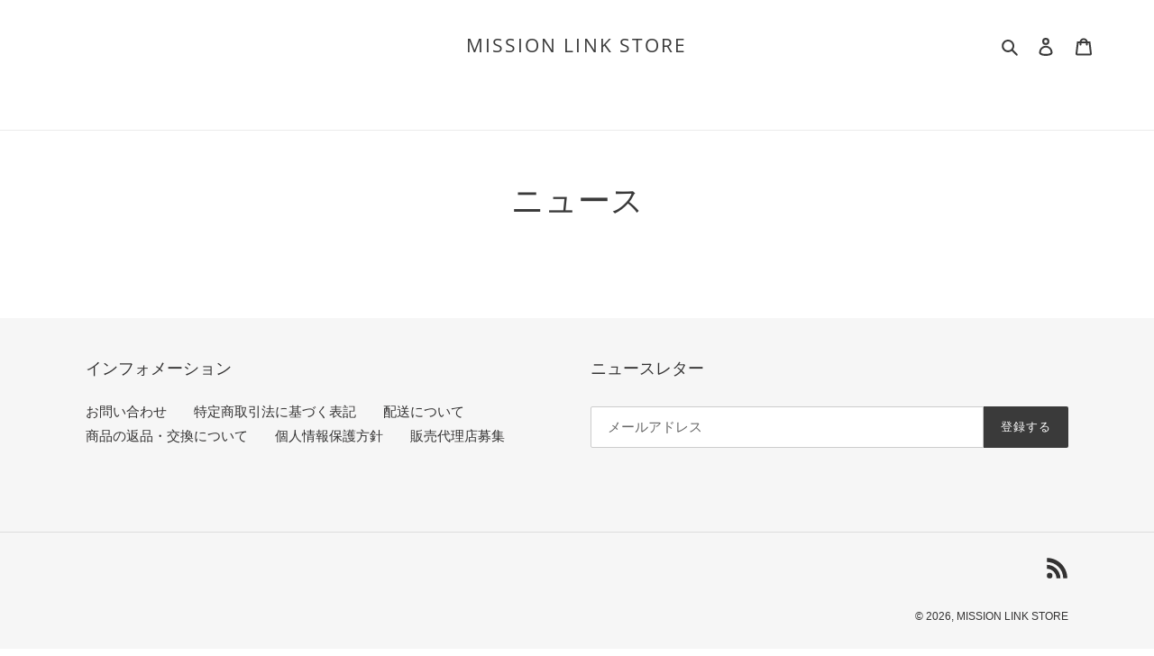

--- FILE ---
content_type: text/javascript
request_url: https://mission-link.jp/cdn/shop/t/1/assets/globocheckout.lib.js?v=83138576252737369931613621383
body_size: 13049
content:
(function(t,e){typeof exports=="object"&&typeof module!="undefined"?module.exports=e():typeof define=="function"&&define.amd?define(e):(t=t||self).Liquid=e()})(this,function(){"use strict";var r=function(t2,e2){return(r=Object.setPrototypeOf||{__proto__:[]}instanceof Array&&function(t3,e3){t3.__proto__=e3}||function(t3,e3){for(var n2 in e3)e3.hasOwnProperty(n2)&&(t3[n2]=e3[n2])})(t2,e2)};function i(t2,e2){function n2(){this.constructor=t2}r(t2,e2),t2.prototype=e2===null?Object.create(e2):(n2.prototype=e2.prototype,new n2)}var m=function(){return(m=Object.assign||function(t2){for(var e2,n2=1,r2=arguments.length;n2<r2;n2++)for(var i2 in e2=arguments[n2])Object.prototype.hasOwnProperty.call(e2,i2)&&(t2[i2]=e2[i2]);return t2}).apply(this,arguments)};function p(s2,o2,u2,a2){return new(u2||(u2=Promise))(function(t2,e2){function n2(t3){try{i2(a2.next(t3))}catch(t4){e2(t4)}}function r2(t3){try{i2(a2.throw(t3))}catch(t4){e2(t4)}}function i2(e3){e3.done?t2(e3.value):new u2(function(t3){t3(e3.value)}).then(n2,r2)}i2((a2=a2.apply(s2,o2||[])).next())})}function d(n2,r2){var i2,s2,o2,t2,u2={label:0,sent:function(){if(1&o2[0])throw o2[1];return o2[1]},trys:[],ops:[]};return t2={next:e2(0),throw:e2(1),return:e2(2)},typeof Symbol=="function"&&(t2[Symbol.iterator]=function(){return this}),t2;function e2(e3){return function(t3){return function(e4){if(i2)throw new TypeError("Generator is already executing.");for(;u2;)try{if(i2=1,s2&&(o2=2&e4[0]?s2.return:e4[0]?s2.throw||((o2=s2.return)&&o2.call(s2),0):s2.next)&&!(o2=o2.call(s2,e4[1])).done)return o2;switch(s2=0,o2&&(e4=[2&e4[0],o2.value]),e4[0]){case 0:case 1:o2=e4;break;case 4:return u2.label++,{value:e4[1],done:!1};case 5:u2.label++,s2=e4[1],e4=[0];continue;case 7:e4=u2.ops.pop(),u2.trys.pop();continue;default:if(!(o2=0<(o2=u2.trys).length&&o2[o2.length-1])&&(e4[0]===6||e4[0]===2)){u2=0;continue}if(e4[0]===3&&(!o2||e4[1]>o2[0]&&e4[1]<o2[3])){u2.label=e4[1];break}if(e4[0]===6&&u2.label<o2[1]){u2.label=o2[1],o2=e4;break}if(o2&&u2.label<o2[2]){u2.label=o2[2],u2.ops.push(e4);break}o2[2]&&u2.ops.pop(),u2.trys.pop();continue}e4=r2.call(n2,u2)}catch(t4){e4=[6,t4],s2=0}finally{i2=o2=0}if(5&e4[0])throw e4[1];return{value:e4[0]?e4[1]:void 0,done:!0}}([e3,t3])}}}var s=function(){function t2(){}return t2.prototype.valueOf=function(){},t2.prototype.liquidMethodMissing=function(t3){},t2}(),e=Object.prototype.toString;function g(t2){return e.call(t2)==="[object String]"}function u(t2){return typeof t2=="function"}function a(t2){return f(t2)?"":(t2=l(t2),String(t2))}function o(t2){return t2 instanceof s?t2.valueOf():t2}function c(t2){return typeof t2=="number"}function l(t2){return u(t2.toLiquid)?l(t2.toLiquid()):t2}function f(t2){return t2==null}function v(t2){return e.call(t2)==="[object Array]"}function h(t2,e2){for(var n2 in t2=t2||{})if(t2.hasOwnProperty(n2)&&e2(t2[n2],n2,t2)===!1)break;return t2}function w(t2){return t2[t2.length-1]}function y(t2){var e2=typeof t2;return t2!==null&&(e2==="object"||e2==="function")}function b(t2,e2,n2){n2===void 0&&(n2=1);for(var r2=[],i2=t2;i2<e2;i2+=n2)r2.push(i2);return r2}function T(t2,e2,n2){n2===void 0&&(n2=" ");for(var r2=e2-(t2=String(t2)).length;0<r2--;)t2=n2+t2;return t2}var t=function(r2){function t2(t3,e2){var n2=r2.call(this,t3.message)||this;return n2.originalError=t3,n2.token=e2,n2}return i(t2,r2),t2.prototype.update=function(){var i2,s2,t3,o2,e2=this.originalError,n2=(i2=this.token,s2=i2.input.split("\n"),t3=Math.max(i2.line-2,1),o2=Math.min(i2.line+3,s2.length),b(t3,o2+1).map(function(t4){var e3=t4===i2.line?">> ":"   ",n3=T(String(t4),String(o2).length),r3=s2[t4-1];return""+e3+n3+"| "+r3}).join("\n"));this.message=function(t4,e3){return e3.file&&(t4+=", file:"+e3.file),t4+=", line:"+e3.line+", col:"+e3.col}(e2.message,this.token),this.stack=this.message+"\n"+n2+"\n"+this.stack+"\nFrom "+e2.stack},t2}(Error),x=function(r2){function t2(t3,e2){var n2=r2.call(this,new Error(t3),e2)||this;return n2.name="TokenizationError",r2.prototype.update.call(n2),n2}return i(t2,r2),t2}(t),n=function(r2){function t2(t3,e2){var n2=r2.call(this,t3,e2)||this;return n2.name="ParseError",n2.message=t3.message,r2.prototype.update.call(n2),n2}return i(t2,r2),t2}(t),E=function(r2){function t2(t3,e2){var n2=r2.call(this,t3,e2.token)||this;return n2.name="RenderError",n2.message=t3.message,r2.prototype.update.call(n2),n2}return i(t2,r2),t2}(t),k=function(n2){function t2(t3){var e2=n2.call(this,t3)||this;return e2.resolvedHTML="",e2.name="RenderBreakError",e2.message=t3+"",e2}return i(t2,n2),t2}(Error),R=function(n2){function t2(t3){var e2=n2.call(this,t3)||this;return e2.name="AssertionError",e2.message=t3+"",e2}return i(t2,n2),t2}(Error);function q(t2,e2){if(!t2)throw new R(e2=e2||"expect "+t2+" to be true")}var S={root:["."],cache:!1,extname:"",dynamicPartials:!0,trimTagRight:!1,trimTagLeft:!1,trimOutputRight:!1,trimOutputLeft:!1,greedy:!0,tagDelimiterLeft:"{%",tagDelimiterRight:"%}",outputDelimiterLeft:"{{",outputDelimiterRight:"}}",strictFilters:!1,strictVariables:!1};function O(t2){var e2;return(t2=t2||{}).hasOwnProperty("root")&&(t2.root=v(e2=t2.root)?e2:g(e2)?[e2]:[]),t2}function M(t2){return m({},S,t2)}var L=function(){function t2(t3,e2){t3===void 0&&(t3={}),this.scopes=[{}],this.registers={},this.opts=M(e2),this.environments=t3}return t2.prototype.getRegister=function(t3,e2){return e2===void 0&&(e2={}),this.registers[t3]=this.registers[t3]||e2},t2.prototype.setRegister=function(t3,e2){return this.registers[t3]=e2},t2.prototype.getAll=function(){return[this.environments].concat(this.scopes).reduce(function(t3,e2){return m(t3,e2)},{})},t2.prototype.get=function(o2){return p(this,void 0,void 0,function(){var e2,n2,r2,i2,s2;return d(this,function(t3){switch(t3.label){case 0:return[4,this.parseProp(o2)];case 1:for(e2=t3.sent(),n2=this.findScope(e2[0])||this.environments,r2=0,i2=e2;r2<i2.length;r2++)if(s2=i2[r2],f(n2=D(n2,s2))&&this.opts.strictVariables)throw new TypeError("undefined variable: "+s2);return[2,n2]}})})},t2.prototype.push=function(t3){return this.scopes.push(t3)},t2.prototype.pop=function(){return this.scopes.pop()},t2.prototype.front=function(){return this.scopes[0]},t2.prototype.findScope=function(t3){for(var e2=this.scopes.length-1;0<=e2;e2--){var n2=this.scopes[e2];if(t3 in n2)return n2}return null},t2.prototype.parseProp=function(a2){return p(this,void 0,void 0,function(){function e2(){r2.length&&n2.push(r2),r2=""}var n2,r2,i2,s2,o2,u2;return d(this,function(t3){switch(t3.label){case 0:a2=String(a2),n2=[],r2="",s2=0,t3.label=1;case 1:if(!(s2<a2.length))return[3,10];switch(a2[s2]){case"[":return[3,2];case".":return[3,7]}return[3,8];case 2:return e2(),o2=a2[s2+1],/['"]/.test(o2)?(q((i2=a2.indexOf(o2,s2+2))!==-1,"unbalanced "+o2+": "+a2),r2=a2.slice(s2+2,i2),e2(),s2=i2+2,[3,6]):[3,3];case 3:return q((i2=function(t4,e3){for(var n3=1,r3=e3;r3<t4.length;r3++)if(t4[r3]==="["&&n3++,t4[r3]==="]"&&--n3===0)return r3;return-1}(a2,s2+1))!==-1,"unbalanced []: "+a2),r2=a2.slice(s2+1,i2),/^[+-]?\d+$/.test(r2)?[3,5]:(u2=String,[4,this.get(r2)]);case 4:r2=u2.apply(void 0,[t3.sent()]),t3.label=5;case 5:e2(),s2=i2+1,t3.label=6;case 6:return[3,9];case 7:return e2(),s2++,[3,9];case 8:r2+=a2[s2++],t3.label=9;case 9:return[3,1];case 10:if(e2(),!n2.length)throw new TypeError('invalid path:"'+a2+'"');return[2,n2]}})})},t2}();function D(t2,e2){return f(t2)?t2:(t2=l(t2))instanceof s?u(t2[e2])?t2[e2]():t2.hasOwnProperty(e2)?t2[e2]:t2.liquidMethodMissing(e2):e2==="size"?f((n2=t2).size)&&(v(n2)||g(n2))?n2.length:n2.size:t2[e2];var n2}var P=Object.freeze({ParseError:n,TokenizationError:x,RenderBreakError:k,AssertionError:R,Drop:s}),F={readFile:function(r2){return p(this,void 0,void 0,function(){return d(this,function(t2){return[2,new Promise(function(t3,e2){var n2=new XMLHttpRequest;n2.onload=function(){200<=n2.status&&n2.status<300?t3(n2.responseText):e2(new Error(n2.statusText))},n2.onerror=function(){e2(new Error("An error occurred whilst receiving the response."))},n2.open("GET",r2),n2.send()})]})})},resolve:function(t2,e2,i2){return t2.length&&w(t2)!=="/"&&(t2+="/"),function(t3,e3){var n2=document.createElement("base");n2.href=t3;var r2=document.getElementsByTagName("head")[0];r2.insertBefore(n2,r2.firstChild);var i3=document.createElement("a");i3.href=e3;var s2=i3.href;return r2.removeChild(n2),s2}(t2,e2).replace(/^(\w+:\/\/[^/]+)(\/[^?]+)/,function(t3,e3,n2){var r2=n2.split("/").pop();return/\.\w+$/.test(r2)?t3:e3+n2+i2})},exists:function(){return p(this,void 0,void 0,function(){return d(this,function(t2){return[2,!0]})})}},U=function(t2,e2,n2,r2,i2){this.trimLeft=!1,this.trimRight=!1,this.type="notset",this.col=r2,this.line=n2,this.raw=t2,this.value=t2,this.input=e2,this.file=i2},j=function(f2){function t2(t3,e2,n2,r2,i2,s2,o2,u2){var a2=f2.call(this,t3,n2,r2,i2,u2)||this,c2=e2[0]==="-",l2=w(e2)==="-";return a2.value=e2.slice(c2?1:0,l2?-1:e2.length).trim(),a2.trimLeft=c2||s2,a2.trimRight=l2||o2,a2}return i(t2,f2),t2}(U),_=new RegExp(/'[^']*'/.source+"|"+/"[^"]*"/.source),A=new RegExp("(?:"+_.source+"|[^'\"])*"),H=/[+-]?(?:\d+\.?\d*|\.?\d+)/,N=/[\w-]+[?]?/,z=new RegExp("\\[(?:"+_.source+"|[\\w-\\.]+)\\]"),Y=new RegExp("(?:"+_.source+"|"+/true|false/.source+"|"+H.source+")"),$2=new RegExp(N.source+"(?:\\."+N.source+"|"+z.source+")*"),I=new RegExp("(?:"+$2.source+"|"+H.source+")"),C=new RegExp("\\("+I.source+"\\.\\."+I.source+"\\)"),B=new RegExp("\\(("+I.source+")\\.\\.("+I.source+")\\)"),V=new RegExp("(?:"+$2.source+"|"+Y.source+"|"+C.source+")"),G=new RegExp("(?:"+N.source+")\\s*:\\s*(?:"+V.source+")"),W=new RegExp("("+N.source+")\\s*:\\s*("+V.source+")","g"),J=new RegExp("^\\s*("+N.source+")\\s*([\\s\\S]*?)\\s*$"),X=new RegExp("^"+_.source+"$"),K=new RegExp("^"+B.source+"$"),Q=[/\s+or\s+/,/\s+and\s+/,/==|!=|<=|>=|<|>|\s+contains\s+/],Z=function(c2){function t2(t3,e2,n2,r2,i2,s2,o2){var u2=c2.call(this,t3,e2,n2,r2,i2,s2.trimTagLeft,s2.trimTagRight,o2)||this;u2.type="tag";var a2=u2.value.match(J);if(!a2)throw new x("illegal tag syntax",u2);return u2.name=a2[1],u2.args=a2[2],u2}return i(t2,c2),t2.is=function(t3){return t3.type==="tag"},t2}(j),tt=function(o2){function t2(t3,e2,n2,r2,i2){var s2=o2.call(this,t3,e2,n2,r2,i2)||this;return s2.type="html",s2.value=t3,s2}return i(t2,o2),t2.is=function(t3){return t3.type==="html"},t2}(U);function et(t2,e2){if(t2&&tt.is(t2)){var n2=e2?/\s+$/g:/[\t\r ]*$/g;t2.value=t2.value.replace(n2,"")}}function nt(t2,e2){if(t2&&tt.is(t2)){var n2=e2?/^\s+/g:/^[\t\r ]*\n?/g;t2.value=t2.value.replace(n2,"")}}var rt,it,st=function(a2){function t2(t3,e2,n2,r2,i2,s2,o2){var u2=a2.call(this,t3,e2,n2,r2,i2,s2.trimOutputLeft,s2.trimOutputRight,o2)||this;return u2.type="output",u2}return i(t2,a2),t2.is=function(t3){return t3.type==="output"},t2}(j);(it=rt||(rt={}))[it.HTML=0]="HTML",it[it.OUTPUT=1]="OUTPUT",it[it.TAG=2]="TAG";var ot=function(){function t2(t3){this.options=M(t3)}return t2.prototype.tokenize=function(t3,e2){for(var n2=[],r2=this.options,i2=r2.tagDelimiterLeft,s2=r2.tagDelimiterRight,o2=r2.outputDelimiterLeft,u2=r2.outputDelimiterRight,a2=0,c2=1,l2=rt.HTML,f2="",h2=0,p2=1,d2=1;a2<t3.length;){if(t3[a2]==="\n"&&(c2++,h2=a2+1),l2===rt.HTML){if(t3.substr(a2,o2.length)===o2){f2&&n2.push(new tt(f2,t3,p2,d2,e2)),p2=c2,d2=a2-h2+1,a2+=(f2=o2).length,l2=rt.OUTPUT;continue}if(t3.substr(a2,i2.length)===i2){f2&&n2.push(new tt(f2,t3,p2,d2,e2)),p2=c2,d2=a2-h2+1,a2+=(f2=i2).length,l2=rt.TAG;continue}}else{if(l2===rt.OUTPUT&&t3.substr(a2,u2.length)===u2){f2+=u2,n2.push(new st(f2,f2.slice(o2.length,-u2.length),t3,p2,d2,this.options,e2)),f2="",p2=c2,d2=(a2+=u2.length)-h2+1,l2=rt.HTML;continue}if(t3.substr(a2,s2.length)===s2){f2+=s2,n2.push(new Z(f2,f2.slice(i2.length,-s2.length),t3,p2,d2,this.options,e2)),f2="",p2=c2,d2=(a2+=s2.length)-h2+1,l2=rt.HTML;continue}}f2+=t3[a2++]}if(l2===rt.HTML)return f2&&n2.push(new tt(f2,t3,p2,d2,e2)),function(t4,e3){e3=m({greedy:!0},e3);for(var n3=!1,r3=0;r3<t4.length;r3++){var i3=t4[r3];!n3&&i3.trimLeft&&et(t4[r3-1],e3.greedy),Z.is(i3)&&(i3.name==="raw"?n3=!0:i3.name==="endraw"&&(n3=!1)),!n3&&i3.trimRight&&nt(t4[r3+1],e3.greedy)}}(n2,this.options),n2;var g2=l2===rt.OUTPUT?"output":"tag",v2=16<f2.length?f2.slice(0,13)+"...":f2;throw new x(g2+' "'+v2+'" not closed',new U(f2,t3,p2,d2,e2))},t2}(),ut=function(){function t2(){}return t2.prototype.renderTemplates=function(u2,a2){return p(this,void 0,void 0,function(){var e2,n2,r2,i2,s2,o2;return d(this,function(t3){switch(t3.label){case 0:q(a2,"unable to evalTemplates: context undefined"),e2="",n2=0,r2=u2,t3.label=1;case 1:if(!(n2<r2.length))return[3,6];i2=r2[n2],t3.label=2;case 2:return t3.trys.push([2,4,,5]),s2=e2,[4,i2.render(a2)];case 3:return e2=s2+t3.sent(),[3,5];case 4:throw(o2=t3.sent()).name==="RenderBreakError"?(o2.resolvedHTML=e2,o2):o2.name==="RenderError"?o2:new E(o2,i2);case 5:return n2++,[3,1];case 6:return[2,e2]}})})},t2}();function at(t2){return t2&&u(t2.equals)}var ct=function(t2){function e2(){return t2!==null&&t2.apply(this,arguments)||this}return i(e2,t2),e2.prototype.equals=function(t3){return g(t3)||v(t3)?t3.length===0:!!y(t3)&&Object.keys(t3).length===0},e2.prototype.gt=function(){return!1},e2.prototype.geq=function(){return!1},e2.prototype.lt=function(){return!1},e2.prototype.leq=function(){return!1},e2.prototype.valueOf=function(){return""},e2}(s),lt=function(e2){function t2(){return e2!==null&&e2.apply(this,arguments)||this}return i(t2,e2),t2.prototype.equals=function(t3){return t3===!1||!!f(o(t3))||(g(t3)?/^\s*$/.test(t3):e2.prototype.equals.call(this,t3))},t2}(ct),ft=function(t2){function e2(){return t2!==null&&t2.apply(this,arguments)||this}return i(e2,t2),e2.prototype.equals=function(t3){return f(o(t3))||t3 instanceof lt},e2.prototype.gt=function(){return!1},e2.prototype.geq=function(){return!1},e2.prototype.lt=function(){return!1},e2.prototype.leq=function(){return!1},e2.prototype.valueOf=function(){return null},e2}(s),ht={"==":function(t2,e2){return at(t2)?t2.equals(e2):at(e2)?e2.equals(t2):t2===e2},"!=":function(t2,e2){return at(t2)?!t2.equals(e2):at(e2)?!e2.equals(t2):t2!==e2},">":function(t2,e2){return at(t2)?t2.gt(e2):at(e2)?e2.lt(t2):e2<t2},"<":function(t2,e2){return at(t2)?t2.lt(e2):at(e2)?e2.gt(t2):t2<e2},">=":function(t2,e2){return at(t2)?t2.geq(e2):at(e2)?e2.leq(t2):e2<=t2},"<=":function(t2,e2){return at(t2)?t2.leq(e2):at(e2)?e2.geq(t2):t2<=e2},contains:function(t2,e2){return!(!t2||!u(t2.indexOf))&&-1<t2.indexOf(e2)},and:function(t2,e2){return mt(t2)&&mt(e2)},or:function(t2,e2){return mt(t2)||mt(e2)}};function pt(f2,h2){return p(this,void 0,void 0,function(){var e2,n2,r2,i2,s2,o2,u2,a2,c2,l2;return d(this,function(t2){switch(t2.label){case 0:q(h2,"unable to parseExp: scope undefined"),e2=Q,r2=0,t2.label=1;case 1:return r2<e2.length?(i2=e2[r2],s2=new RegExp("^("+A.source+")("+i2.source+")("+A.source+")$"),(n2=f2.match(s2))?[4,pt(n2[1],h2)]:[3,4]):[3,5];case 2:return o2=t2.sent(),u2=ht[n2[2].trim()],[4,pt(n2[3],h2)];case 3:return a2=t2.sent(),[2,u2(o2,a2)];case 4:return r2++,[3,1];case 5:return(n2=f2.match(K))?[4,vt(n2[1],h2)]:[3,8];case 6:return c2=t2.sent(),[4,vt(n2[2],h2)];case 7:return l2=t2.sent(),[2,b(+c2,+l2+1)];case 8:return[2,gt(f2,h2)]}})})}function dt(n2,r2){return p(this,void 0,void 0,function(){var e2;return d(this,function(t2){switch(t2.label){case 0:return e2=o,[4,pt(n2,r2)];case 1:return[2,e2.apply(void 0,[t2.sent()])]}})})}function gt(e2,n2){return p(this,void 0,void 0,function(){return d(this,function(t2){return e2?(e2=e2.trim())==="true"?[2,!0]:e2==="false"?[2,!1]:e2==="nil"||e2==="null"?[2,new ft]:e2==="empty"?[2,new ct]:e2==="blank"?[2,new lt]:isNaN(Number(e2))?e2[0]!=='"'&&e2[0]!=="'"||e2[0]!==w(e2)?[2,n2.get(e2)]:[2,e2.slice(1,-1)]:[2,Number(e2)]:[2,null]})})}function vt(n2,r2){return p(this,void 0,void 0,function(){var e2;return d(this,function(t2){switch(t2.label){case 0:return e2=o,[4,gt(n2,r2)];case 1:return[2,e2.apply(void 0,[t2.sent()])]}})})}function mt(t2){return!wt(t2)}function wt(t2){return t2===!1||t2==null}var yt=function(){function c2(){}return c2.create=function(u2,a2){return p(this,void 0,void 0,function(){var e2,n2,r2,i2,s2,o2;return d(this,function(t2){switch(t2.label){case 0:e2=new c2,W.lastIndex=0,t2.label=1;case 1:return(n2=W.exec(u2))?(r2=n2[1],i2=n2[2],s2=e2,o2=r2,[4,gt(i2,a2)]):[3,3];case 2:return s2[o2]=t2.sent(),[3,1];case 3:return[2,e2]}})})},c2}(),bt=function(t2){this.token=t2},Tt=function(s2){function o2(t2,e2,n2){var r2=s2.call(this,t2)||this;r2.name=t2.name;var i2=o2.impls[t2.name];return q(i2,"tag "+t2.name+" not found"),r2.impl=Object.create(i2),r2.impl.liquid=n2,r2.impl.parse&&r2.impl.parse(t2,e2),r2}return i(o2,s2),o2.prototype.render=function(s3){return p(this,void 0,void 0,function(){var e2,n2,r2,i2;return d(this,function(t2){switch(t2.label){case 0:return[4,yt.create(this.token.args,s3)];case 1:return e2=t2.sent(),u((n2=this.impl).render)?(i2=a,[4,n2.render(s3,e2)]):[3,3];case 2:return r2=i2.apply(void 0,[t2.sent()]),[3,4];case 3:r2="",t2.label=4;case 4:return[2,r2]}})})},o2.register=function(t2,e2){o2.impls[t2]=e2},o2.clear=function(){o2.impls={}},o2.impls={},o2}(bt),xt=function(){function i2(t2,e2,n2){var r2=i2.impls[t2];if(!r2&&n2)throw new TypeError("undefined filter: "+t2);this.name=t2,this.impl=r2||function(t3){return t3},this.args=e2}return i2.prototype.render=function(l2,f2){return p(this,void 0,void 0,function(){var e2,n2,r2,i3,s2,o2,u2,a2,c2;return d(this,function(t2){switch(t2.label){case 0:e2=[],n2=0,r2=this.args,t2.label=1;case 1:return n2<r2.length?(i3=r2[n2],v(i3)?(o2=(s2=e2).push,u2=[i3[0]],[4,gt(i3[1],f2)]):[3,3]):[3,6];case 2:return o2.apply(s2,[u2.concat([t2.sent()])]),[3,5];case 3:return c2=(a2=e2).push,[4,gt(i3,f2)];case 4:c2.apply(a2,[t2.sent()]),t2.label=5;case 5:return n2++,[3,1];case 6:return[2,this.impl.apply({context:f2},[l2].concat(e2))]}})})},i2.register=function(t2,e2){i2.impls[t2]=e2},i2.clear=function(){i2.impls={}},i2.impls={},i2}(),Et,kt,Rt=function(){function t2(t3,e2){this.handlers={},this.stopRequested=!1,this.tokens=t3,this.parseToken=e2}return t2.prototype.on=function(t3,e2){return this.handlers[t3]=e2,this},t2.prototype.trigger=function(t3,e2){var n2=this.handlers[t3];return!!n2&&(n2(e2),!0)},t2.prototype.start=function(){var t3;for(this.trigger("start");!this.stopRequested&&(t3=this.tokens.shift());)if(!(this.trigger("token",t3)||Z.is(t3)&&this.trigger("tag:"+t3.name,t3))){var e2=this.parseToken(t3,this.tokens);this.trigger("template",e2)}return this.stopRequested||this.trigger("end"),this},t2.prototype.stop=function(){return this.stopRequested=!0,this},t2}(),qt=function(){function r2(t2,e2){this.filters=[];var n2=r2.tokenize(t2);this.strictFilters=e2,this.initial=n2[0],this.parseFilters(n2,1)}return r2.prototype.parseFilters=function(t2,e2){for(var n2=e2;n2<t2.length;)if(t2[n2]==="|"){for(var r3=++n2;n2<t2.length&&t2[n2]!=="|";)n2++;this.parseFilter(t2,r3,n2)}else n2++},r2.prototype.parseFilter=function(t2,e2,n2){for(var r3,i2,s2=t2[e2],o2=[],u2=e2+1;u2<n2+1;u2++)u2===n2||t2[u2]===","?((r3||i2)&&o2.push(r3?[r3,i2]:i2),i2=r3=void 0):t2[u2]===":"?(r3=i2,i2=void 0):i2===void 0&&(i2=t2[u2]);this.filters.push(new xt(s2,o2,this.strictFilters))},r2.prototype.value=function(i2){return p(this,void 0,void 0,function(){var e2,n2,r3;return d(this,function(t2){switch(t2.label){case 0:return[4,pt(this.initial,i2)];case 1:e2=t2.sent(),n2=0,r3=this.filters,t2.label=2;case 2:return n2<r3.length?[4,r3[n2].render(e2,i2)]:[3,5];case 3:e2=t2.sent(),t2.label=4;case 4:return n2++,[3,2];case 5:return[2,e2]}})})},r2.tokenize=function(t2){for(var e2=[],n2=0;n2<t2.length;){var r3=t2[n2];if(r3==='"'||r3==="'"){var i2=n2;for(n2+=2;n2<t2.length&&t2[n2-1]!==r3;++n2);e2.push(t2.slice(i2,n2))}else if(/\s/.test(r3))n2++;else if(/[|,:]/.test(r3))e2.push(t2[n2++]);else{for(i2=n2++;n2<t2.length&&!/[|,:\s]/.test(t2[n2]);++n2);e2.push(t2.slice(i2,n2))}}return e2},r2}(),St=function(r2){function t2(t3,e2){var n2=r2.call(this,t3)||this;return n2.value=new qt(t3.value,e2),n2}return i(t2,r2),t2.prototype.render=function(e2){return p(this,void 0,void 0,function(){return d(this,function(t3){switch(t3.label){case 0:return[4,this.value.value(e2)];case 1:return[2,a(o(t3.sent()))]}})})},t2}(bt),Ot=function(n2){function t2(t3){var e2=n2.call(this,t3)||this;return e2.str=t3.value,e2}return i(t2,n2),t2.prototype.render=function(){return p(this,void 0,void 0,function(){return d(this,function(t3){return[2,this.str]})})},t2}(bt),Mt=function(){function t2(t3){this.liquid=t3}return t2.prototype.parse=function(t3){for(var e2,n2=[];e2=t3.shift();)n2.push(this.parseToken(e2,t3));return n2},t2.prototype.parseToken=function(e2,t3){try{return Z.is(e2)?new Tt(e2,t3,this.liquid):st.is(e2)?new St(e2,this.liquid.options.strictFilters):new Ot(e2)}catch(t4){throw new n(t4,e2)}},t2.prototype.parseStream=function(t3){var n2=this;return new Rt(t3,function(t4,e2){return n2.parseToken(t4,e2)})},t2}(),Lt=new RegExp("("+N.source+")\\s*=([^]*)"),Dt={parse:function(t2){var e2=t2.args.match(Lt);q(e2,"illegal token "+t2.raw),this.key=e2[1],this.value=e2[2]},render:function(r2){return p(this,void 0,void 0,function(){var e2,n2;return d(this,function(t2){switch(t2.label){case 0:return e2=r2.front(),n2=this.key,[4,this.liquid.evalValue(this.value,r2)];case 1:return e2[n2]=t2.sent(),[2]}})})}},Pt=function(n2){function t2(t3){var e2=n2.call(this)||this;return e2.i=0,e2.length=t3,e2}return i(t2,n2),t2.prototype.next=function(){this.i++},t2.prototype.index0=function(){return this.i},t2.prototype.index=function(){return this.i+1},t2.prototype.first=function(){return this.i===0},t2.prototype.last=function(){return this.i===this.length-1},t2.prototype.rindex=function(){return this.length-this.i},t2.prototype.rindex0=function(){return this.length-this.i-1},t2.prototype.valueOf=function(){return JSON.stringify(this)},t2}(s),Ft=new RegExp("^("+N.source+")\\s+in\\s+("+V.source+")(?:\\s+"+G.source+")*(?:\\s+(reversed))?(?:\\s+"+G.source+")*$"),Ut={type:"block",parse:function(t2,e2){var n2,r2=this,i2=Ft.exec(t2.args);q(i2,"illegal tag: "+t2.raw),this.variable=i2[1],this.collection=i2[2],this.reversed=!!i2[3],this.templates=[],this.elseTemplates=[];var s2=this.liquid.parser.parseStream(e2).on("start",function(){return n2=r2.templates}).on("tag:else",function(){return n2=r2.elseTemplates}).on("tag:endfor",function(){return s2.stop()}).on("template",function(t3){return n2.push(t3)}).on("end",function(){throw new Error("tag "+t2.raw+" not closed")});s2.start()},render:function(f2,h2){return p(this,void 0,void 0,function(){var e2,n2,r2,i2,s2,o2,u2,a2,c2,l2;return d(this,function(t2){switch(t2.label){case 0:return[4,pt(this.collection,f2)];case 1:if(v(e2=t2.sent())||(g(e2)&&0<e2.length?e2=[e2]:y(e2)&&(e2=Object.keys(e2).map(function(t3){return[t3,e2[t3]]}))),!v(e2)||!e2.length)return[2,this.liquid.renderer.renderTemplates(this.elseTemplates,f2)];n2=h2.offset||0,r2=h2.limit===void 0?e2.length:h2.limit,e2=e2.slice(n2,n2+r2),this.reversed&&e2.reverse(),i2={forloop:new Pt(e2.length)},f2.push(i2),s2="",o2=0,u2=e2,t2.label=2;case 2:if(!(o2<u2.length))return[3,8];a2=u2[o2],i2[this.variable]=a2,t2.label=3;case 3:return t2.trys.push([3,5,,6]),c2=s2,[4,this.liquid.renderer.renderTemplates(this.templates,f2)];case 4:return s2=c2+t2.sent(),[3,6];case 5:if((l2=t2.sent()).name!=="RenderBreakError")throw l2;return s2+=l2.resolvedHTML,l2.message==="break"?[3,8]:[3,6];case 6:i2.forloop.next(),t2.label=7;case 7:return o2++,[3,2];case 8:return f2.pop(),[2,s2]}})})}},jt=new RegExp("("+N.source+")"),_t={parse:function(t2,e2){var n2=this,r2=t2.args.match(jt);q(r2,t2.args+" not valid identifier"),this.variable=r2[1],this.templates=[];var i2=this.liquid.parser.parseStream(e2);i2.on("tag:endcapture",function(){return i2.stop()}).on("template",function(t3){return n2.templates.push(t3)}).on("end",function(){throw new Error("tag "+t2.raw+" not closed")}),i2.start()},render:function(n2){return p(this,void 0,void 0,function(){var e2;return d(this,function(t2){switch(t2.label){case 0:return[4,this.liquid.renderer.renderTemplates(this.templates,n2)];case 1:return e2=t2.sent(),n2.front()[this.variable]=e2,[2]}})})}},At={parse:function(t2,e2){var n2=this;this.cond=t2.args,this.cases=[],this.elseTemplates=[];var r2=[],i2=this.liquid.parser.parseStream(e2).on("tag:when",function(t3){n2.cases.push({val:t3.args,templates:r2=[]})}).on("tag:else",function(){return r2=n2.elseTemplates}).on("tag:endcase",function(){return i2.stop()}).on("template",function(t3){return r2.push(t3)}).on("end",function(){throw new Error("tag "+t2.raw+" not closed")});i2.start()},render:function(s2){return p(this,void 0,void 0,function(){var e2,n2,r2,i2;return d(this,function(t2){switch(t2.label){case 0:e2=0,t2.label=1;case 1:return e2<this.cases.length?[4,dt((n2=this.cases[e2]).val,s2)]:[3,5];case 2:return r2=t2.sent(),[4,dt(this.cond,s2)];case 3:if(i2=t2.sent(),r2===i2)return[2,this.liquid.renderer.renderTemplates(n2.templates,s2)];t2.label=4;case 4:return e2++,[3,1];case 5:return[2,this.liquid.renderer.renderTemplates(this.elseTemplates,s2)]}})})}},Ht={parse:function(t2,e2){var n2=this.liquid.parser.parseStream(e2);n2.on("token",function(t3){t3.name==="endcomment"&&n2.stop()}).on("end",function(){throw new Error("tag "+t2.raw+" not closed")}),n2.start()}};(kt=Et||(Et={}))[kt.OUTPUT=0]="OUTPUT",kt[kt.STORE=1]="STORE";var Nt=Et,zt=/[^\s,]+/,Yt=new RegExp("with\\s+("+V.source+")"),$t={parse:function(t2){var e2=zt.exec(t2.args);e2&&(this.staticValue=e2[0]),(e2=V.exec(t2.args))&&(this.value=e2[0]),(e2=Yt.exec(t2.args))&&(this.with=e2[1])},render:function(c2,l2){return p(this,void 0,void 0,function(){var e2,n2,r2,i2,s2,o2,u2,a2;return d(this,function(t2){switch(t2.label){case 0:return c2.opts.dynamicPartials?X.exec(this.value)?(n2=this.value.slice(1,-1),[4,this.liquid.parseAndRender(n2,c2.getAll(),c2.opts)]):[3,2]:[3,5];case 1:return e2=t2.sent(),[3,4];case 2:return[4,vt(this.value,c2)];case 3:e2=t2.sent(),t2.label=4;case 4:return[3,6];case 5:e2=this.staticValue,t2.label=6;case 6:return q(e2,"cannot include with empty filename"),r2=c2.getRegister("blocks"),i2=c2.getRegister("blockMode"),c2.setRegister("blocks",{}),c2.setRegister("blockMode",Nt.OUTPUT),this.with?(s2=l2,o2=e2,[4,gt(this.with,c2)]):[3,8];case 7:s2[o2]=t2.sent(),t2.label=8;case 8:return[4,this.liquid.getTemplate(e2,c2.opts)];case 9:return u2=t2.sent(),c2.push(l2),[4,this.liquid.renderer.renderTemplates(u2,c2)];case 10:return a2=t2.sent(),c2.pop(),c2.setRegister("blocks",r2),c2.setRegister("blockMode",i2),[2,a2]}})})}},It={parse:function(t2){var e2=t2.args.match(N);q(e2,"illegal identifier "+t2.args),this.variable=e2[0]},render:function(t2){var e2=t2.environments;return c(e2[this.variable])||(e2[this.variable]=0),--e2[this.variable]}},Ct=new RegExp("^(?:("+V.source+")\\s*:\\s*)?(.*)$"),Bt=new RegExp(V.source,"g"),Vt={parse:function(t2){var e2=Ct.exec(t2.args);q(e2,"illegal tag: "+t2.raw),this.group=e2[1]||"";var n2=e2[2];for(this.candidates=[];e2=Bt.exec(n2);)this.candidates.push(e2[0]);q(this.candidates.length,"empty candidates: "+t2.raw)},render:function(o2){return p(this,void 0,void 0,function(){var e2,n2,r2,i2,s2;return d(this,function(t2){switch(t2.label){case 0:return[4,vt(this.group,o2)];case 1:return e2=t2.sent(),n2="cycle:"+e2+":"+this.candidates.join(","),r2=o2.getRegister("cycle"),(i2=r2[n2])===void 0&&(i2=r2[n2]=0),s2=this.candidates[i2],i2=(i2+1)%this.candidates.length,r2[n2]=i2,[2,vt(s2,o2)]}})})}},Gt={parse:function(t2,e2){var n2,r2=this;this.branches=[],this.elseTemplates=[];var i2=this.liquid.parser.parseStream(e2).on("start",function(){return r2.branches.push({cond:t2.args,templates:n2=[]})}).on("tag:elsif",function(t3){r2.branches.push({cond:t3.args,templates:n2=[]})}).on("tag:else",function(){return n2=r2.elseTemplates}).on("tag:endif",function(){return i2.stop()}).on("template",function(t3){return n2.push(t3)}).on("end",function(){throw new Error("tag "+t2.raw+" not closed")});i2.start()},render:function(i2){return p(this,void 0,void 0,function(){var e2,n2,r2;return d(this,function(t2){switch(t2.label){case 0:e2=0,n2=this.branches,t2.label=1;case 1:return e2<n2.length?[4,dt((r2=n2[e2]).cond,i2)]:[3,4];case 2:if(mt(t2.sent()))return[2,this.liquid.renderer.renderTemplates(r2.templates,i2)];t2.label=3;case 3:return e2++,[3,1];case 4:return[2,this.liquid.renderer.renderTemplates(this.elseTemplates,i2)]}})})}},Wt={parse:function(t2){var e2=t2.args.match(N);q(e2,"illegal identifier "+t2.args),this.variable=e2[0]},render:function(t2){var e2=t2.environments;c(e2[this.variable])||(e2[this.variable]=0);var n2=e2[this.variable];return e2[this.variable]++,n2}},Jt=/\S+/,Xt={parse:function(t2,e2){var n2=Jt.exec(t2.args);n2&&(this.staticLayout=n2[0]),(n2=V.exec(t2.args))&&(this.layout=n2[0]),this.tpls=this.liquid.parser.parse(e2)},render:function(u2,a2){return p(this,void 0,void 0,function(){var e2,n2,r2,i2,s2,o2;return d(this,function(t2){switch(t2.label){case 0:return u2.opts.dynamicPartials?[4,vt(this.layout,u2)]:[3,2];case 1:return n2=t2.sent(),[3,3];case 2:n2=this.staticLayout,t2.label=3;case 3:return q(e2=n2,"cannot apply layout with empty filename"),u2.setRegister("blockMode",Nt.STORE),r2=u2.getRegister("blocks"),[4,this.liquid.renderer.renderTemplates(this.tpls,u2)];case 4:return i2=t2.sent(),r2[""]===void 0&&(r2[""]=i2),[4,this.liquid.getTemplate(e2,u2.opts)];case 5:return s2=t2.sent(),u2.push(a2),u2.setRegister("blockMode",Nt.OUTPUT),[4,this.liquid.renderer.renderTemplates(s2,u2)];case 6:return o2=t2.sent(),u2.pop(),[2,o2]}})})}},Kt={parse:function(t2,e2){var n2=this,r2=/\w+/.exec(t2.args);this.block=r2?r2[0]:"",this.tpls=[];var i2=this.liquid.parser.parseStream(e2).on("tag:endblock",function(){return i2.stop()}).on("template",function(t3){return n2.tpls.push(t3)}).on("end",function(){throw new Error("tag "+t2.raw+" not closed")});i2.start()},render:function(s2){return p(this,void 0,void 0,function(){var e2,n2,r2,i2;return d(this,function(t2){switch(t2.label){case 0:return e2=s2.getRegister("blocks"),(n2=e2[this.block])===void 0?[3,1]:(i2=n2,[3,3]);case 1:return[4,this.liquid.renderer.renderTemplates(this.tpls,s2)];case 2:i2=t2.sent(),t2.label=3;case 3:return r2=i2,s2.getRegister("blockMode",Nt.OUTPUT)===Nt.STORE?(e2[this.block]=r2,[2,""]):[2,r2]}})})}},Qt={parse:function(t2,e2){var n2=this;this.tokens=[];var r2=this.liquid.parser.parseStream(e2);r2.on("token",function(t3){t3.name==="endraw"?r2.stop():n2.tokens.push(t3)}).on("end",function(){throw new Error("tag "+t2.raw+" not closed")}),r2.start()},render:function(){return this.tokens.map(function(t2){return t2.raw}).join("")}},Zt=function(r2){function t2(t3,e2){var n2=r2.call(this,t3)||this;return n2.length=t3,n2.cols=e2,n2}return i(t2,r2),t2.prototype.row=function(){return Math.floor(this.i/this.cols)+1},t2.prototype.col0=function(){return this.i%this.cols},t2.prototype.col=function(){return this.col0()+1},t2.prototype.col_first=function(){return this.col0()===0},t2.prototype.col_last=function(){return this.col()===this.cols},t2}(Pt),te=new RegExp("^("+N.source+")\\s+in\\s+("+V.source+")(?:\\s+"+G.source+")*$"),ee={assign:Dt,for:Ut,capture:_t,case:At,comment:Ht,include:$t,decrement:It,increment:Wt,cycle:Vt,if:Gt,layout:Xt,block:Kt,raw:Qt,tablerow:{parse:function(t2,e2){var n2,r2=this,i2=te.exec(t2.args);q(i2,"illegal tag: "+t2.raw),this.variable=i2[1],this.collection=i2[2],this.templates=[];var s2=this.liquid.parser.parseStream(e2).on("start",function(){return n2=r2.templates}).on("tag:endtablerow",function(){return s2.stop()}).on("template",function(t3){return n2.push(t3)}).on("end",function(){throw new Error("tag "+t2.raw+" not closed")});s2.start()},render:function(l2,f2){return p(this,void 0,void 0,function(){var e2,n2,r2,i2,s2,o2,u2,a2,c2;return d(this,function(t2){switch(t2.label){case 0:return[4,dt(this.collection,l2)];case 1:e2=t2.sent()||[],n2=f2.offset||0,r2=f2.limit===void 0?e2.length:f2.limit,e2=e2.slice(n2,n2+r2),i2=f2.cols||e2.length,s2=new Zt(e2.length,i2),o2={tablerowloop:s2},l2.push(o2),u2="",a2=0,t2.label=2;case 2:return a2<e2.length?(o2[this.variable]=e2[a2],s2.col0()===0&&(s2.row()!==1&&(u2+="</tr>"),u2+='<tr class="row'+s2.row()+'">'),u2+='<td class="col'+s2.col()+'">',c2=u2,[4,this.liquid.renderer.renderTemplates(this.templates,l2)]):[3,5];case 3:u2=c2+t2.sent(),u2+="</td>",t2.label=4;case 4:return a2++,s2.next(),[3,2];case 5:return e2.length&&(u2+="</tr>"),l2.pop(),[2,u2]}})})}},unless:{parse:function(t2,e2){var n2,r2=this;this.templates=[],this.elseTemplates=[];var i2=this.liquid.parser.parseStream(e2).on("start",function(){n2=r2.templates,r2.cond=t2.args}).on("tag:else",function(){return n2=r2.elseTemplates}).on("tag:endunless",function(){return i2.stop()}).on("template",function(t3){return n2.push(t3)}).on("end",function(){throw new Error("tag "+t2.raw+" not closed")});i2.start()},render:function(e2){return p(this,void 0,void 0,function(){return d(this,function(t2){switch(t2.label){case 0:return[4,dt(this.cond,e2)];case 1:return[2,wt(t2.sent())?this.liquid.renderer.renderTemplates(this.templates,e2):this.liquid.renderer.renderTemplates(this.elseTemplates,e2)]}})})}},break:{render:function(){return p(this,void 0,void 0,function(){return d(this,function(t2){throw new k("break")})})}},continue:{render:function(){return p(this,void 0,void 0,function(){return d(this,function(t2){throw new k("continue")})})}}},ne={"&":"&amp;","<":"&lt;",">":"&gt;",'"':"&#34;","'":"&#39;"},re={"&amp;":"&","&lt;":"<","&gt;":">","&#34;":'"',"&#39;":"'"};function ie(t2){return String(t2).replace(/&|<|>|"|'/g,function(t3){return ne[t3]})}var se={escape:ie,escape_once:function(t2){return ie(String(t2).replace(/&(amp|lt|gt|#34|#39);/g,function(t3){return re[t3]}))},newline_to_br:function(t2){return t2.replace(/\n/g,"<br />")},strip_html:function(t2){return t2.replace(/<script.*?<\/script>|<!--.*?-->|<style.*?<\/style>|<.*?>/g,"")}},oe={append:function(t2,e2){return t2+e2},prepend:function(t2,e2){return e2+t2},capitalize:function(t2){return String(t2).charAt(0).toUpperCase()+t2.slice(1)},lstrip:function(t2){return String(t2).replace(/^\s+/,"")},downcase:function(t2){return t2.toLowerCase()},upcase:function(t2){return String(t2).toUpperCase()},remove:function(t2,e2){return t2.split(e2).join("")},remove_first:function(t2,e2){return t2.replace(e2,"")},replace:function(t2,e2,n2){return String(t2).split(e2).join(n2)},replace_first:function(t2,e2,n2){return String(t2).replace(e2,n2)},rstrip:function(t2){return String(t2).replace(/\s+$/,"")},split:function(t2,e2){return String(t2).split(e2)},strip:function(t2){return String(t2).trim()},strip_newlines:function(t2){return String(t2).replace(/\n/g,"")},truncate:function(t2,e2,n2){return e2===void 0&&(e2=50),n2===void 0&&(n2="..."),(t2=String(t2)).length<=e2?t2:t2.substr(0,e2-n2.length)+n2},truncatewords:function(t2,e2,n2){e2===void 0&&(e2=15),n2===void 0&&(n2="...");var r2=t2.split(/\s+/),i2=r2.slice(0,e2).join(" ");return r2.length>=e2&&(i2+=n2),i2}},ue={abs:function(t2){return Math.abs(t2)},ceil:function(t2){return Math.ceil(t2)},divided_by:function(t2,e2){return t2/e2},floor:function(t2){return Math.floor(t2)},minus:function(t2,e2){return t2-e2},modulo:function(t2,e2){return t2%e2},round:function(t2,e2){e2===void 0&&(e2=0);var n2=Math.pow(10,e2);return Math.round(t2*n2)/n2},plus:function(t2,e2){return Number(t2)+Number(e2)},times:function(t2,e2){return t2*e2}},ae={url_decode:function(t2){return t2.split("+").map(decodeURIComponent).join(" ")},url_encode:function(t2){return t2.split(" ").map(encodeURIComponent).join("+")}},ce={join:function(t2,e2){return t2.join(e2===void 0?" ":e2)},last:function(t2){return w(t2)},first:function(t2){return t2[0]},map:function(t2,e2){return t2.map(function(t3){return t3[e2]})},reverse:function(t2){return t2.slice().reverse()},sort:function(t2,e2){return t2.sort(e2)},size:function(t2){return t2.length},concat:function(t2,e2){return Array.prototype.concat.call(t2,e2)},slice:function(t2,e2,n2){return n2===void 0&&(n2=1),e2=e2<0?t2.length+e2:e2,t2.slice(e2,e2+n2)},uniq:function(t2){var e2={};return(t2||[]).filter(function(t3){return!e2.hasOwnProperty(String(t3))&&(e2[String(t3)]=!0)})},where:function(t2,e2,n2){return t2.filter(function(t3){return n2===void 0?mt(t3[e2]):t3[e2]===n2})}},le=["January","February","March","April","May","June","July","August","September","October","November","December"],fe=["Sunday","Monday","Tuesday","Wednesday","Thursday","Friday","Saturday"],he=le.map(ge),pe=fe.map(ge),de={1:"st",2:"nd",3:"rd",default:"th"};function ge(t2){return t2.slice(0,3)}var ve={daysInMonth:function(t2){return[31,ve.isLeapYear(t2)?29:28,31,30,31,30,31,31,30,31,30,31]},getDayOfYear:function(t2){for(var e2=0,n2=0;n2<t2.getMonth();++n2)e2+=ve.daysInMonth(t2)[n2];return e2+t2.getDate()},getWeekOfYear:function(t2,e2){var n2=this.getDayOfYear(t2)+(e2-t2.getDay()),r2=7-new Date(t2.getFullYear(),0,1).getDay()+e2;return T(String(Math.floor((n2-r2)/7)+1),2,"0")},isLeapYear:function(t2){var e2=t2.getFullYear();return!((3&e2)!=0||!(e2%100||e2%400==0&&e2))},getSuffix:function(t2){var e2=t2.getDate().toString(),n2=parseInt(e2.slice(-1));return de[n2]||de.default},century:function(t2){return parseInt(t2.getFullYear().toString().substring(0,2),10)}},me={a:function(t2){return pe[t2.getDay()]},A:function(t2){return fe[t2.getDay()]},b:function(t2){return he[t2.getMonth()]},B:function(t2){return le[t2.getMonth()]},c:function(t2){return t2.toLocaleString()},C:function(t2){return ve.century(t2)},d:function(t2){return T(t2.getDate(),2,"0")},e:function(t2){return T(t2.getDate(),2)},H:function(t2){return T(t2.getHours(),2,"0")},I:function(t2){return T(String(t2.getHours()%12||12),2,"0")},j:function(t2){return T(ve.getDayOfYear(t2),3,"0")},k:function(t2){return T(t2.getHours(),2)},l:function(t2){return T(String(t2.getHours()%12||12),2)},L:function(t2){return T(t2.getMilliseconds(),3,"0")},m:function(t2){return T(t2.getMonth()+1,2,"0")},M:function(t2){return T(t2.getMinutes(),2,"0")},p:function(t2){return t2.getHours()<12?"AM":"PM"},P:function(t2){return t2.getHours()<12?"am":"pm"},q:function(t2){return ve.getSuffix(t2)},s:function(t2){return Math.round(t2.valueOf()/1e3)},S:function(t2){return T(t2.getSeconds(),2,"0")},u:function(t2){return t2.getDay()||7},U:function(t2){return ve.getWeekOfYear(t2,0)},w:function(t2){return t2.getDay()},W:function(t2){return ve.getWeekOfYear(t2,1)},x:function(t2){return t2.toLocaleDateString()},X:function(t2){return t2.toLocaleTimeString()},y:function(t2){return t2.getFullYear().toString().substring(2,4)},Y:function(t2){return t2.getFullYear()},z:function(t2){var e2=t2.getTimezoneOffset()/60*100;return(0<e2?"-":"+")+T(String(Math.abs(e2)),4,"0")},"%":function(){return"%"}};me.h=me.b,me.N=me.L;var we=m({},se,oe,ue,ae,{date:function(t2,e2){var n2,r2=t2;return t2==="now"?r2=new Date:c(t2)?r2=new Date(1e3*t2):g(t2)&&(r2=/^\d+$/.test(t2)?new Date(1e3*+t2):new Date(t2)),(n2=r2)instanceof Date&&!isNaN(n2.getTime())?function(t3,e3){for(var n3="",r3=e3;;){var i2=/%./g,s2=i2.exec(r3);if(!s2)return n3+r3;n3+=r3.slice(0,i2.lastIndex-2),r3=r3.slice(i2.lastIndex);var o2=s2[0].charAt(1),u2=me[o2];n3+=u2?u2(t3):"%"+o2}}(r2,e2):t2}},{default:function(t2,e2){return wt(o(t2))||t2===""?e2:t2}},ce);return function(){function e2(t2){t2===void 0&&(t2={});var n2=this;this.cache={},this.options=M(O(t2)),this.parser=new Mt(this),this.renderer=new ut,this.tokenizer=new ot(this.options),h(ee,function(t3,e3){return n2.registerTag(e3,t3)}),h(we,function(t3,e3){return n2.registerFilter(e3,t3)})}return e2.prototype.parse=function(t2,e3){var n2=this.tokenizer.tokenize(t2,e3);return this.parser.parse(n2)},e2.prototype.render=function(t2,e3,n2){var r2=m({},this.options,O(n2)),i2=new L(e3,r2);return this.renderer.renderTemplates(t2,i2)},e2.prototype.parseAndRender=function(n2,r2,i2){return p(this,void 0,void 0,function(){var e3;return d(this,function(t2){switch(t2.label){case 0:return[4,this.parse(n2)];case 1:return e3=t2.sent(),[2,this.render(e3,r2,i2)]}})})},e2.prototype.getTemplate=function(f2,h2){return p(this,void 0,void 0,function(){var e3,n2,r2,i2,s2,o2,u2,a2,c2,l2=this;return d(this,function(t2){switch(t2.label){case 0:e3=O(h2),n2=e3.root?e3.root.concat(this.options.root):this.options.root,r2=n2.map(function(t3){return F.resolve(t3,f2,l2.options.extname)}),i2=0,s2=r2,t2.label=1;case 1:return i2<s2.length?(o2=s2[i2],this.options.cache&&this.cache[o2]?[2,this.cache[o2]]:[4,F.exists(o2)]):[3,5];case 2:return t2.sent()?(a2=this.parse,[4,F.readFile(o2)]):[3,4];case 3:return u2=a2.apply(this,[t2.sent(),o2]),this.options.cache&&(this.cache[o2]=u2),[2,u2];case 4:return i2++,[3,1];case 5:throw(c2=new Error("ENOENT")).message='ENOENT: Failed to lookup "'+f2+'" in "'+n2+'"',c2.code="ENOENT",c2}})})},e2.prototype.renderFile=function(r2,i2,s2){return p(this,void 0,void 0,function(){var e3,n2;return d(this,function(t2){switch(t2.label){case 0:return e3=O(s2),[4,this.getTemplate(r2,e3)];case 1:return n2=t2.sent(),[2,this.render(n2,i2,s2)]}})})},e2.prototype.evalValue=function(t2,e3){return new qt(t2,this.options.strictFilters).value(e3)},e2.prototype.registerFilter=function(t2,e3){return xt.register(t2,e3)},e2.prototype.registerTag=function(t2,e3){return Tt.register(t2,e3)},e2.prototype.plugin=function(t2){return t2.call(this,e2)},e2.prototype.express=function(){var i2=this;return function(t2,e3,n2){var r2={root:this.root};i2.renderFile(t2,e3,r2).then(function(t3){return n2(null,t3)},n2)}},(e2.default=e2).isTruthy=mt,e2.isFalsy=wt,e2.evalExp=dt,e2.evalValue=vt,e2.Types=P,e2}()});var addMethodVisible=function(){(function($2){$2.fn.visible=function(partial){var $t=$2(this),$w=$2(window),viewTop=$w.scrollTop(),viewBottom=viewTop+$w.height(),_top=$t.offset().top,_bottom=_top+$t.height(),compareTop=partial===!0?_bottom:_top,compareBottom=partial===!0?_top:_bottom;return compareBottom<=viewBottom&&compareTop>=viewTop}})(jQuery)};Array.prototype.equals&&console.warn("Overriding existing Array.prototype.equals. Possible causes: New API defines the method, there's a framework conflict or you've got double inclusions in your code."),Array.prototype.equals=function(array){if(!array||this.length!=array.length)return!1;for(var i=0,l=this.length;i<l;i++)if(this[i]instanceof Array&&array[i]instanceof Array){if(!this[i].equals(array[i]))return!1}else if(this[i]!=array[i])return!1;return!0},Object.defineProperty(Array.prototype,"equals",{enumerable:!1});var arraysEqual=function(a,b){if(a===b)return!0;if(a==null||b==null||a.length!=b.length)return!1;for(var i=0;i<a.length;++i)if(a[i]!==b[i])return!1;return!0},loadScript=function(url,callback,errcallback){var script=document.createElement("script");script.type="text/javascript",script.readyState?(script.onreadystatechange=function(){(script.readyState=="loaded"||script.readyState=="complete")&&(script.onreadystatechange=null,callback())},setTimeout(function(){script.onreadystatechange!==null&&errcallback!==void 0&&errcallback()},3e3)):(script.onload=function(){callback()},script.onerror=function(){errcallback!==void 0&&errcallback()}),script.src=url,document.getElementsByTagName("head")[0].appendChild(script)};InitSelector=function(){var p,x,i,j,selElmnt,a,b,c;for(p=$(".g-stickybar[selected]")[0],x=p.getElementsByClassName("custom-select"),i=0;i<x.length;i++){for(selElmnt=x[i].getElementsByTagName("select")[0],$(selElmnt).parent().find(".select-selected").remove(),$(selElmnt).parent().find(".select-items").remove(),a=document.createElement("DIV"),a.setAttribute("class","select-selected"),selElmnt.selectedIndex==-1&&(selElmnt.selectedIndex=0),a.innerHTML=selElmnt.options[selElmnt.selectedIndex].innerHTML,x[i].appendChild(a),b=document.createElement("DIV"),b.setAttribute("class","select-items select-hide"),j=0;j<selElmnt.length;j++)c=document.createElement("DIV"),c.innerHTML=selElmnt.options[j].innerHTML,c.addEventListener("click",function(e){var y,i2,k,s,h;for(s=this.parentNode.parentNode.getElementsByTagName("select")[0],h=this.parentNode.previousSibling,i2=0;i2<s.length;i2++)if(s.options[i2].innerHTML==this.innerHTML){for(s.selectedIndex=i2,h.innerHTML=this.innerHTML,y=this.parentNode.getElementsByClassName("same-as-selected"),k=0;k<y.length;k++)y[k].removeAttribute("class");this.setAttribute("class","same-as-selected");break}h.click()}),b.appendChild(c);x[i].appendChild(b);var before_change,after_change;a.addEventListener("click",function(e){$(this).hasClass("select-arrow-active")?after_change=$(this).closest(".custom-select").find("select").val():before_change=$(this).closest(".custom-select").find("select").val(),typeof before_change!="undefined"&&typeof after_change!="undefined"&&before_change!=after_change&&$(this).closest(".custom-select").find("select").change(),e.stopPropagation(),closeAllSelect(this),this.nextSibling.classList.toggle("select-hide"),this.classList.toggle("select-arrow-active")})}function closeAllSelect(elmnt){var x2,y,i2,arrNo=[];for(x2=document.getElementsByClassName("select-items"),y=document.getElementsByClassName("select-selected"),i2=0;i2<y.length;i2++)elmnt==y[i2]?arrNo.push(i2):y[i2].classList.remove("select-arrow-active");for(i2=0;i2<x2.length;i2++)arrNo.indexOf(i2)&&x2[i2].classList.add("select-hide")}document.addEventListener("click",closeAllSelect)},setCookie=function(name,value,days){var expires="";if(days){var date=new Date;date.setTime(date.getTime()+days*24*60*60*1e3),expires="; expires="+date.toUTCString()}document.cookie=name+"="+(value||"")+expires+"; path=/"},getCookie=function(name){for(var nameEQ=name+"=",ca=document.cookie.split(";"),i=0;i<ca.length;i++){for(var c=ca[i];c.charAt(0)==" ";)c=c.substring(1,c.length);if(c.indexOf(nameEQ)==0)return c.substring(nameEQ.length,c.length)}return null},eraseCookie=function(name){document.cookie=name+"=; Max-Age=-99999999;"},money_format=GOCCConfigs.money_format,formatMoney=function(cents,format){typeof cents=="string"&&(cents=cents.replace(".",""));var value="",placeholderRegex=/\{\{\s*(\w+)\s*\}\}/,formatString=format||this.money_format;function defaultOption(opt,def){return typeof opt=="undefined"?def:opt}function formatWithDelimiters(number,precision,thousands,decimal){if(precision=defaultOption(precision,2),thousands=defaultOption(thousands,","),decimal=defaultOption(decimal,"."),isNaN(number)||number==null)return 0;number=(number/100).toFixed(precision);var parts=number.split("."),dollars=parts[0].replace(/(\d)(?=(\d\d\d)+(?!\d))/g,"$1"+thousands),cents2=parts[1]?decimal+parts[1]:"";return dollars+cents2}switch(formatString.match(placeholderRegex)[1]){case"amount":value=formatWithDelimiters(cents,2);break;case"amount_no_decimals":value=formatWithDelimiters(cents,0);break;case"amount_with_comma_separator":value=formatWithDelimiters(cents,2,".",",");break;case"amount_no_decimals_with_comma_separator":value=formatWithDelimiters(cents,0,".",",");break}return formatString.replace(placeholderRegex,value)},deparam=function(query){var pairs,i,keyValuePair,key,value,map={};if(query.slice(0,1)==="?"&&(query=query.slice(1)),query!=="")for(pairs=query.split("&"),i=0;i<pairs.length;i+=1)keyValuePair=pairs[i].split("="),key=decodeURIComponent(keyValuePair[0]),value=keyValuePair.length>1?decodeURIComponent(keyValuePair[1]):void 0,map[key]=value;return map},getValueFromObject=function(obj,id,field){var value="";return obj.length&&$.each(obj,function(k,item){item.id==id&&(value=item[field])}),value},getPageType=function(){var url=window.location.toString();return url.match(/\/products\//)!==null||url.match(/\/products_preview/)!==null?"product":url.match(/\/cart/)!==null?"cart":url.match(/\/collections\//)!==null?"collection":url.match(/\/account/)!==null?"account":url.match(/\/pages\//)!==null?"page":url.match(/\/search\?/)!==null?"search":""},isContain=function(obj,arr){for(var i=0;i<arr.length;i++)if(JSON.stringify(arr[i])==JSON.stringify(obj))return!0;return!1},createEvent=function(evtName,state){var evt=$.Event(evtName);evt.state=state,$(window).trigger(evt)},browser_width=window.innerWidth||document.documentElement.clientWidth||document.body.clientWidth,browser_height=window.innerHeight||document.documentElement.clientHeight||document.body.clientHeight,stickybarDisplay=function(){applyConditionDisplay(),$(window).on("scroll",function(){applyConditionDisplay()})};function applyConditionDisplay(){if($(GOCCConfigs.selector.addtocart_selector).filter(":visible").length>0){var data_display=$(".g-stickybar").attr("data-display"),scrollTop_enable=typeof GOCCConfigs.scrollTop!="undefined",scrollTop=typeof GOCCConfigs.scrollTop!="undefined"?GOCCConfigs.scrollTop:0,atc_is_visible=$(GOCCConfigs.selector.addtocart_selector).filter(":visible").visible(),eTop=$(GOCCConfigs.selector.addtocart_selector).filter(":visible").offset().top,cTop=$(window).scrollTop(),atc_display=!1;data_display=="alwayshow"&&scrollTop_enable&&cTop>=scrollTop&&(atc_display=!0),data_display=="alwayshow"&&scrollTop_enable&&cTop<scrollTop&&(atc_display=!1),data_display=="alwayshow"&&!scrollTop_enable&&(atc_display=!0),data_display=="addtocart_is_not_visible"&&scrollTop_enable&&cTop>=scrollTop&&!atc_is_visible&&(atc_display=!0),data_display=="addtocart_is_not_visible"&&!scrollTop_enable&&!atc_is_visible&&(atc_display=!0),data_display=="addtocart_is_not_visible"&&atc_is_visible&&(atc_display=!1),data_display=="down_and_surpass_addtocart"&&eTop<cTop&&!atc_is_visible&&(atc_display=!0),data_display=="down_and_surpass_addtocart"&&eTop>=cTop&&(atc_display=!1),atc_display?($(".g-stickybar").css("display","flex"),createEvent("globo_stickybar",{display:!0})):($(".g-stickybar").css("display","none"),createEvent("globo_stickybar",{display:!1}))}}
//# sourceMappingURL=/cdn/shop/t/1/assets/globocheckout.lib.js.map?v=83138576252737369931613621383
